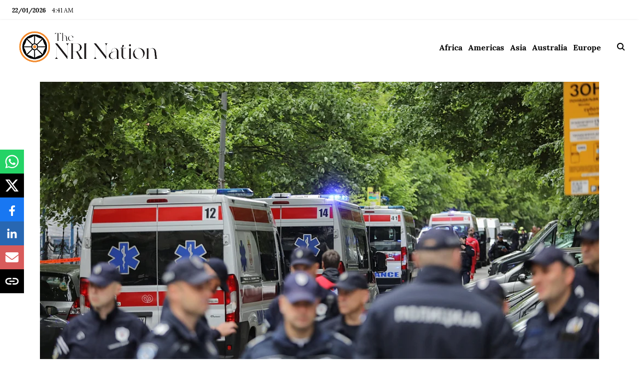

--- FILE ---
content_type: text/html; charset=utf-8
request_url: https://www.google.com/recaptcha/api2/aframe
body_size: 249
content:
<!DOCTYPE HTML><html><head><meta http-equiv="content-type" content="text/html; charset=UTF-8"></head><body><script nonce="2_OtfNAqEn-SeGMcfKnVWw">/** Anti-fraud and anti-abuse applications only. See google.com/recaptcha */ try{var clients={'sodar':'https://pagead2.googlesyndication.com/pagead/sodar?'};window.addEventListener("message",function(a){try{if(a.source===window.parent){var b=JSON.parse(a.data);var c=clients[b['id']];if(c){var d=document.createElement('img');d.src=c+b['params']+'&rc='+(localStorage.getItem("rc::a")?sessionStorage.getItem("rc::b"):"");window.document.body.appendChild(d);sessionStorage.setItem("rc::e",parseInt(sessionStorage.getItem("rc::e")||0)+1);localStorage.setItem("rc::h",'1769056910107');}}}catch(b){}});window.parent.postMessage("_grecaptcha_ready", "*");}catch(b){}</script></body></html>